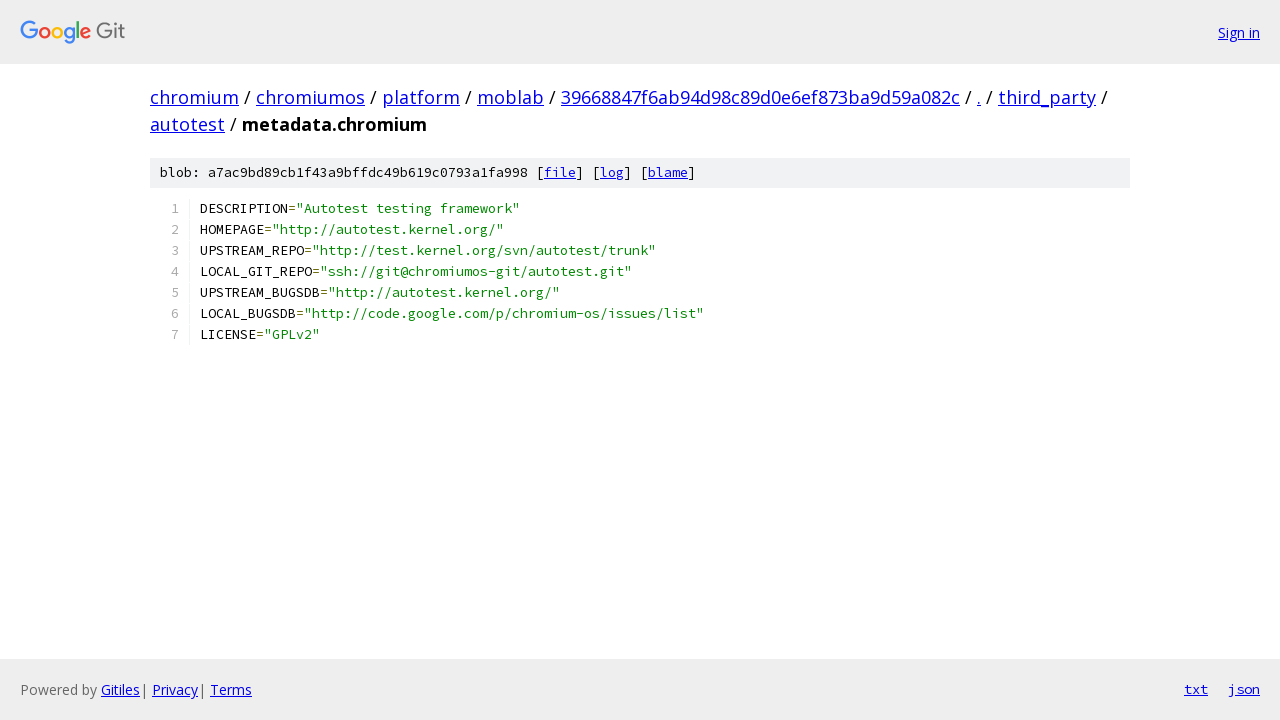

--- FILE ---
content_type: text/html; charset=utf-8
request_url: https://chromium.googlesource.com/chromiumos/platform/moblab/+/39668847f6ab94d98c89d0e6ef873ba9d59a082c/third_party/autotest/metadata.chromium
body_size: 1144
content:
<!DOCTYPE html><html lang="en"><head><meta charset="utf-8"><meta name="viewport" content="width=device-width, initial-scale=1"><title>third_party/autotest/metadata.chromium - chromiumos/platform/moblab - Git at Google</title><link rel="stylesheet" type="text/css" href="/+static/base.css"><link rel="stylesheet" type="text/css" href="/+static/prettify/prettify.css"><!-- default customHeadTagPart --></head><body class="Site"><header class="Site-header"><div class="Header"><a class="Header-image" href="/"><img src="//www.gstatic.com/images/branding/lockups/2x/lockup_git_color_108x24dp.png" width="108" height="24" alt="Google Git"></a><div class="Header-menu"> <a class="Header-menuItem" href="https://accounts.google.com/AccountChooser?faa=1&amp;continue=https://chromium.googlesource.com/login/chromiumos/platform/moblab/%2B/39668847f6ab94d98c89d0e6ef873ba9d59a082c/third_party/autotest/metadata.chromium">Sign in</a> </div></div></header><div class="Site-content"><div class="Container "><div class="Breadcrumbs"><a class="Breadcrumbs-crumb" href="/?format=HTML">chromium</a> / <a class="Breadcrumbs-crumb" href="/chromiumos/">chromiumos</a> / <a class="Breadcrumbs-crumb" href="/chromiumos/platform/">platform</a> / <a class="Breadcrumbs-crumb" href="/chromiumos/platform/moblab/">moblab</a> / <a class="Breadcrumbs-crumb" href="/chromiumos/platform/moblab/+/39668847f6ab94d98c89d0e6ef873ba9d59a082c">39668847f6ab94d98c89d0e6ef873ba9d59a082c</a> / <a class="Breadcrumbs-crumb" href="/chromiumos/platform/moblab/+/39668847f6ab94d98c89d0e6ef873ba9d59a082c/">.</a> / <a class="Breadcrumbs-crumb" href="/chromiumos/platform/moblab/+/39668847f6ab94d98c89d0e6ef873ba9d59a082c/third_party?autodive=0">third_party</a> / <a class="Breadcrumbs-crumb" href="/chromiumos/platform/moblab/+/39668847f6ab94d98c89d0e6ef873ba9d59a082c/third_party/autotest">autotest</a> / <span class="Breadcrumbs-crumb">metadata.chromium</span></div><div class="u-sha1 u-monospace BlobSha1">blob: a7ac9bd89cb1f43a9bffdc49b619c0793a1fa998 [<a href="/chromiumos/platform/moblab/+/39668847f6ab94d98c89d0e6ef873ba9d59a082c/third_party/autotest/metadata.chromium">file</a>] [<a href="/chromiumos/platform/moblab/+log/39668847f6ab94d98c89d0e6ef873ba9d59a082c/third_party/autotest/metadata.chromium">log</a>] [<a href="/chromiumos/platform/moblab/+blame/39668847f6ab94d98c89d0e6ef873ba9d59a082c/third_party/autotest/metadata.chromium">blame</a>]</div><table class="FileContents"><tr class="u-pre u-monospace FileContents-line"><td class="u-lineNum u-noSelect FileContents-lineNum" data-line-number="1"></td><td class="FileContents-lineContents" id="1"><span class="pln">DESCRIPTION</span><span class="pun">=</span><span class="str">&quot;Autotest testing framework&quot;</span></td></tr><tr class="u-pre u-monospace FileContents-line"><td class="u-lineNum u-noSelect FileContents-lineNum" data-line-number="2"></td><td class="FileContents-lineContents" id="2"><span class="pln">HOMEPAGE</span><span class="pun">=</span><span class="str">&quot;http://autotest.kernel.org/&quot;</span></td></tr><tr class="u-pre u-monospace FileContents-line"><td class="u-lineNum u-noSelect FileContents-lineNum" data-line-number="3"></td><td class="FileContents-lineContents" id="3"><span class="pln">UPSTREAM_REPO</span><span class="pun">=</span><span class="str">&quot;http://test.kernel.org/svn/autotest/trunk&quot;</span></td></tr><tr class="u-pre u-monospace FileContents-line"><td class="u-lineNum u-noSelect FileContents-lineNum" data-line-number="4"></td><td class="FileContents-lineContents" id="4"><span class="pln">LOCAL_GIT_REPO</span><span class="pun">=</span><span class="str">&quot;ssh://git@chromiumos-git/autotest.git&quot;</span></td></tr><tr class="u-pre u-monospace FileContents-line"><td class="u-lineNum u-noSelect FileContents-lineNum" data-line-number="5"></td><td class="FileContents-lineContents" id="5"><span class="pln">UPSTREAM_BUGSDB</span><span class="pun">=</span><span class="str">&quot;http://autotest.kernel.org/&quot;</span></td></tr><tr class="u-pre u-monospace FileContents-line"><td class="u-lineNum u-noSelect FileContents-lineNum" data-line-number="6"></td><td class="FileContents-lineContents" id="6"><span class="pln">LOCAL_BUGSDB</span><span class="pun">=</span><span class="str">&quot;http://code.google.com/p/chromium-os/issues/list&quot;</span></td></tr><tr class="u-pre u-monospace FileContents-line"><td class="u-lineNum u-noSelect FileContents-lineNum" data-line-number="7"></td><td class="FileContents-lineContents" id="7"><span class="pln">LICENSE</span><span class="pun">=</span><span class="str">&quot;GPLv2&quot;</span></td></tr></table><script nonce="0AdqswTTfSHEv3NAGDfXTQ">for (let lineNumEl of document.querySelectorAll('td.u-lineNum')) {lineNumEl.onclick = () => {window.location.hash = `#${lineNumEl.getAttribute('data-line-number')}`;};}</script></div> <!-- Container --></div> <!-- Site-content --><footer class="Site-footer"><div class="Footer"><span class="Footer-poweredBy">Powered by <a href="https://gerrit.googlesource.com/gitiles/">Gitiles</a>| <a href="https://policies.google.com/privacy">Privacy</a>| <a href="https://policies.google.com/terms">Terms</a></span><span class="Footer-formats"><a class="u-monospace Footer-formatsItem" href="?format=TEXT">txt</a> <a class="u-monospace Footer-formatsItem" href="?format=JSON">json</a></span></div></footer></body></html>